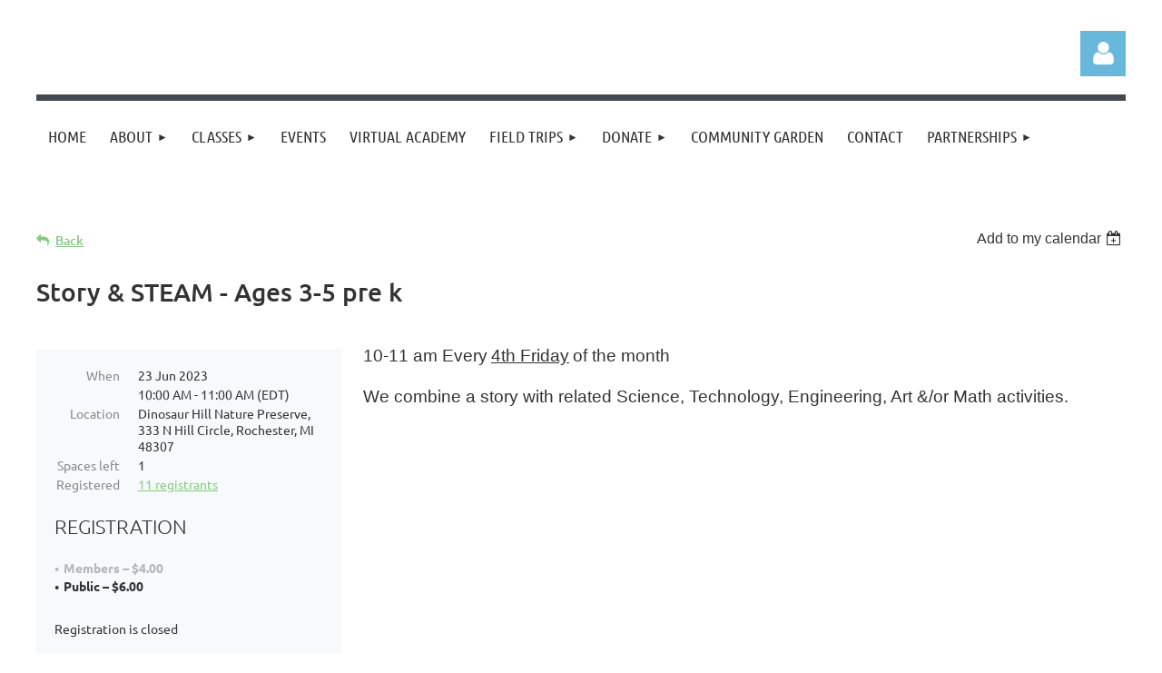

--- FILE ---
content_type: text/html; charset=utf-8
request_url: https://www.google.com/recaptcha/api2/anchor?ar=1&k=6LfmM_UhAAAAAJSHT-BwkAlQgN0mMViOmaK7oEIV&co=aHR0cHM6Ly93d3cuZGlub3NhdXJoaWxsLm9yZzo0NDM.&hl=en&v=cLm1zuaUXPLFw7nzKiQTH1dX&theme=light&size=invisible&anchor-ms=20000&execute-ms=15000&cb=8ecgcosrsjai
body_size: 45568
content:
<!DOCTYPE HTML><html dir="ltr" lang="en"><head><meta http-equiv="Content-Type" content="text/html; charset=UTF-8">
<meta http-equiv="X-UA-Compatible" content="IE=edge">
<title>reCAPTCHA</title>
<style type="text/css">
/* cyrillic-ext */
@font-face {
  font-family: 'Roboto';
  font-style: normal;
  font-weight: 400;
  src: url(//fonts.gstatic.com/s/roboto/v18/KFOmCnqEu92Fr1Mu72xKKTU1Kvnz.woff2) format('woff2');
  unicode-range: U+0460-052F, U+1C80-1C8A, U+20B4, U+2DE0-2DFF, U+A640-A69F, U+FE2E-FE2F;
}
/* cyrillic */
@font-face {
  font-family: 'Roboto';
  font-style: normal;
  font-weight: 400;
  src: url(//fonts.gstatic.com/s/roboto/v18/KFOmCnqEu92Fr1Mu5mxKKTU1Kvnz.woff2) format('woff2');
  unicode-range: U+0301, U+0400-045F, U+0490-0491, U+04B0-04B1, U+2116;
}
/* greek-ext */
@font-face {
  font-family: 'Roboto';
  font-style: normal;
  font-weight: 400;
  src: url(//fonts.gstatic.com/s/roboto/v18/KFOmCnqEu92Fr1Mu7mxKKTU1Kvnz.woff2) format('woff2');
  unicode-range: U+1F00-1FFF;
}
/* greek */
@font-face {
  font-family: 'Roboto';
  font-style: normal;
  font-weight: 400;
  src: url(//fonts.gstatic.com/s/roboto/v18/KFOmCnqEu92Fr1Mu4WxKKTU1Kvnz.woff2) format('woff2');
  unicode-range: U+0370-0377, U+037A-037F, U+0384-038A, U+038C, U+038E-03A1, U+03A3-03FF;
}
/* vietnamese */
@font-face {
  font-family: 'Roboto';
  font-style: normal;
  font-weight: 400;
  src: url(//fonts.gstatic.com/s/roboto/v18/KFOmCnqEu92Fr1Mu7WxKKTU1Kvnz.woff2) format('woff2');
  unicode-range: U+0102-0103, U+0110-0111, U+0128-0129, U+0168-0169, U+01A0-01A1, U+01AF-01B0, U+0300-0301, U+0303-0304, U+0308-0309, U+0323, U+0329, U+1EA0-1EF9, U+20AB;
}
/* latin-ext */
@font-face {
  font-family: 'Roboto';
  font-style: normal;
  font-weight: 400;
  src: url(//fonts.gstatic.com/s/roboto/v18/KFOmCnqEu92Fr1Mu7GxKKTU1Kvnz.woff2) format('woff2');
  unicode-range: U+0100-02BA, U+02BD-02C5, U+02C7-02CC, U+02CE-02D7, U+02DD-02FF, U+0304, U+0308, U+0329, U+1D00-1DBF, U+1E00-1E9F, U+1EF2-1EFF, U+2020, U+20A0-20AB, U+20AD-20C0, U+2113, U+2C60-2C7F, U+A720-A7FF;
}
/* latin */
@font-face {
  font-family: 'Roboto';
  font-style: normal;
  font-weight: 400;
  src: url(//fonts.gstatic.com/s/roboto/v18/KFOmCnqEu92Fr1Mu4mxKKTU1Kg.woff2) format('woff2');
  unicode-range: U+0000-00FF, U+0131, U+0152-0153, U+02BB-02BC, U+02C6, U+02DA, U+02DC, U+0304, U+0308, U+0329, U+2000-206F, U+20AC, U+2122, U+2191, U+2193, U+2212, U+2215, U+FEFF, U+FFFD;
}
/* cyrillic-ext */
@font-face {
  font-family: 'Roboto';
  font-style: normal;
  font-weight: 500;
  src: url(//fonts.gstatic.com/s/roboto/v18/KFOlCnqEu92Fr1MmEU9fCRc4AMP6lbBP.woff2) format('woff2');
  unicode-range: U+0460-052F, U+1C80-1C8A, U+20B4, U+2DE0-2DFF, U+A640-A69F, U+FE2E-FE2F;
}
/* cyrillic */
@font-face {
  font-family: 'Roboto';
  font-style: normal;
  font-weight: 500;
  src: url(//fonts.gstatic.com/s/roboto/v18/KFOlCnqEu92Fr1MmEU9fABc4AMP6lbBP.woff2) format('woff2');
  unicode-range: U+0301, U+0400-045F, U+0490-0491, U+04B0-04B1, U+2116;
}
/* greek-ext */
@font-face {
  font-family: 'Roboto';
  font-style: normal;
  font-weight: 500;
  src: url(//fonts.gstatic.com/s/roboto/v18/KFOlCnqEu92Fr1MmEU9fCBc4AMP6lbBP.woff2) format('woff2');
  unicode-range: U+1F00-1FFF;
}
/* greek */
@font-face {
  font-family: 'Roboto';
  font-style: normal;
  font-weight: 500;
  src: url(//fonts.gstatic.com/s/roboto/v18/KFOlCnqEu92Fr1MmEU9fBxc4AMP6lbBP.woff2) format('woff2');
  unicode-range: U+0370-0377, U+037A-037F, U+0384-038A, U+038C, U+038E-03A1, U+03A3-03FF;
}
/* vietnamese */
@font-face {
  font-family: 'Roboto';
  font-style: normal;
  font-weight: 500;
  src: url(//fonts.gstatic.com/s/roboto/v18/KFOlCnqEu92Fr1MmEU9fCxc4AMP6lbBP.woff2) format('woff2');
  unicode-range: U+0102-0103, U+0110-0111, U+0128-0129, U+0168-0169, U+01A0-01A1, U+01AF-01B0, U+0300-0301, U+0303-0304, U+0308-0309, U+0323, U+0329, U+1EA0-1EF9, U+20AB;
}
/* latin-ext */
@font-face {
  font-family: 'Roboto';
  font-style: normal;
  font-weight: 500;
  src: url(//fonts.gstatic.com/s/roboto/v18/KFOlCnqEu92Fr1MmEU9fChc4AMP6lbBP.woff2) format('woff2');
  unicode-range: U+0100-02BA, U+02BD-02C5, U+02C7-02CC, U+02CE-02D7, U+02DD-02FF, U+0304, U+0308, U+0329, U+1D00-1DBF, U+1E00-1E9F, U+1EF2-1EFF, U+2020, U+20A0-20AB, U+20AD-20C0, U+2113, U+2C60-2C7F, U+A720-A7FF;
}
/* latin */
@font-face {
  font-family: 'Roboto';
  font-style: normal;
  font-weight: 500;
  src: url(//fonts.gstatic.com/s/roboto/v18/KFOlCnqEu92Fr1MmEU9fBBc4AMP6lQ.woff2) format('woff2');
  unicode-range: U+0000-00FF, U+0131, U+0152-0153, U+02BB-02BC, U+02C6, U+02DA, U+02DC, U+0304, U+0308, U+0329, U+2000-206F, U+20AC, U+2122, U+2191, U+2193, U+2212, U+2215, U+FEFF, U+FFFD;
}
/* cyrillic-ext */
@font-face {
  font-family: 'Roboto';
  font-style: normal;
  font-weight: 900;
  src: url(//fonts.gstatic.com/s/roboto/v18/KFOlCnqEu92Fr1MmYUtfCRc4AMP6lbBP.woff2) format('woff2');
  unicode-range: U+0460-052F, U+1C80-1C8A, U+20B4, U+2DE0-2DFF, U+A640-A69F, U+FE2E-FE2F;
}
/* cyrillic */
@font-face {
  font-family: 'Roboto';
  font-style: normal;
  font-weight: 900;
  src: url(//fonts.gstatic.com/s/roboto/v18/KFOlCnqEu92Fr1MmYUtfABc4AMP6lbBP.woff2) format('woff2');
  unicode-range: U+0301, U+0400-045F, U+0490-0491, U+04B0-04B1, U+2116;
}
/* greek-ext */
@font-face {
  font-family: 'Roboto';
  font-style: normal;
  font-weight: 900;
  src: url(//fonts.gstatic.com/s/roboto/v18/KFOlCnqEu92Fr1MmYUtfCBc4AMP6lbBP.woff2) format('woff2');
  unicode-range: U+1F00-1FFF;
}
/* greek */
@font-face {
  font-family: 'Roboto';
  font-style: normal;
  font-weight: 900;
  src: url(//fonts.gstatic.com/s/roboto/v18/KFOlCnqEu92Fr1MmYUtfBxc4AMP6lbBP.woff2) format('woff2');
  unicode-range: U+0370-0377, U+037A-037F, U+0384-038A, U+038C, U+038E-03A1, U+03A3-03FF;
}
/* vietnamese */
@font-face {
  font-family: 'Roboto';
  font-style: normal;
  font-weight: 900;
  src: url(//fonts.gstatic.com/s/roboto/v18/KFOlCnqEu92Fr1MmYUtfCxc4AMP6lbBP.woff2) format('woff2');
  unicode-range: U+0102-0103, U+0110-0111, U+0128-0129, U+0168-0169, U+01A0-01A1, U+01AF-01B0, U+0300-0301, U+0303-0304, U+0308-0309, U+0323, U+0329, U+1EA0-1EF9, U+20AB;
}
/* latin-ext */
@font-face {
  font-family: 'Roboto';
  font-style: normal;
  font-weight: 900;
  src: url(//fonts.gstatic.com/s/roboto/v18/KFOlCnqEu92Fr1MmYUtfChc4AMP6lbBP.woff2) format('woff2');
  unicode-range: U+0100-02BA, U+02BD-02C5, U+02C7-02CC, U+02CE-02D7, U+02DD-02FF, U+0304, U+0308, U+0329, U+1D00-1DBF, U+1E00-1E9F, U+1EF2-1EFF, U+2020, U+20A0-20AB, U+20AD-20C0, U+2113, U+2C60-2C7F, U+A720-A7FF;
}
/* latin */
@font-face {
  font-family: 'Roboto';
  font-style: normal;
  font-weight: 900;
  src: url(//fonts.gstatic.com/s/roboto/v18/KFOlCnqEu92Fr1MmYUtfBBc4AMP6lQ.woff2) format('woff2');
  unicode-range: U+0000-00FF, U+0131, U+0152-0153, U+02BB-02BC, U+02C6, U+02DA, U+02DC, U+0304, U+0308, U+0329, U+2000-206F, U+20AC, U+2122, U+2191, U+2193, U+2212, U+2215, U+FEFF, U+FFFD;
}

</style>
<link rel="stylesheet" type="text/css" href="https://www.gstatic.com/recaptcha/releases/cLm1zuaUXPLFw7nzKiQTH1dX/styles__ltr.css">
<script nonce="uMhjVfxb8I_EmvawK0smiw" type="text/javascript">window['__recaptcha_api'] = 'https://www.google.com/recaptcha/api2/';</script>
<script type="text/javascript" src="https://www.gstatic.com/recaptcha/releases/cLm1zuaUXPLFw7nzKiQTH1dX/recaptcha__en.js" nonce="uMhjVfxb8I_EmvawK0smiw">
      
    </script></head>
<body><div id="rc-anchor-alert" class="rc-anchor-alert"></div>
<input type="hidden" id="recaptcha-token" value="[base64]">
<script type="text/javascript" nonce="uMhjVfxb8I_EmvawK0smiw">
      recaptcha.anchor.Main.init("[\x22ainput\x22,[\x22bgdata\x22,\x22\x22,\[base64]/cFtiKytdPWs6KGs8MjA0OD9wW2IrK109az4+NnwxOTI6KChrJjY0NTEyKT09NTUyOTYmJnIrMTxXLmxlbmd0aCYmKFcuY2hhckNvZGVBdChyKzEpJjY0NTEyKT09NTYzMjA/[base64]/[base64]/[base64]/[base64]/[base64]/[base64]/[base64]/[base64]/[base64]/[base64]/[base64]/[base64]/[base64]/[base64]\x22,\[base64]\\u003d\x22,\x22w6A5LcOhTW8RwoXCm8KFw7pJwo1DwqfCm8KyQcO/[base64]/w4fDhx/CilnCisKdw67DmMKNOFXDlH/ClVvDrsK8EsO4fFpIRksJwofCgSNfw67DuMOofcOhw6fDmFdsw4VXbcK3wo4QIjxCATLCq1nCoV1jeMOJw7Z0c8O0wp4gZAzCjWMDw7TDusKGHMK9S8KZFcOXwobCicKFw49QwpBFWcOveEfDlVNkw5nDsy/Dogciw5wJLMOjwo9swqDDh8O6wq56awYGwrfCkMOeY0nCs8KXT8Khw4giw5IyJ8OaFcOdIsKww6wXbMO2AA3CtGMPTm47w5TDr3QdwqrDt8K+c8KFfsOzwrXDsMOID23Dm8OHKGc5w6DCssO2PcKkGW/DgMKsZTPCr8K6wrh9w4JPwrvDn8KDbkNpJMOGaEHCtFdVHcKRKCrCs8KGwpxiez3CvFXCqnbCrz7Dqj4lw6pEw4XCjkDCvQJ7eMOAcx8zw73CpMK8IEzClhHCocOMw7AJwrUPw7o/aBbClDfCnsKdw6JPwrM6ZX4Mw5ASB8OxU8O5RcOCwrBgw7/DgzEww5rDkcKxSD3CpcK2w7RYwrDCjsK1LMOgQFfCrQ3DgjHChF/CqRDDtXBWwrpswoPDpcOvw6ogwrU3AMOsFztvw63CscO+w4TDlHJFw70fw5zCpsOew5NvZ3vCiMKNWcO6w488w6bCrsKnCsK/CV95w60pIk8zw7/[base64]/woEEJcKnwrIjGgPCnVPCrcKRw7RMVcKLCMOPwoLCpMK+wrMnGcK4f8Oxb8KUw7kEUsOfGxkuHsKMLBzDrcOmw7VTNsOPIijDksKPwpjDo8KowoF4cm5oFxg+wpHCo3MGw44BanfDvDvDisKvCMOAw5rDjy5bbE3CgGPDhE/Dr8OXGMKTw6rDuDDChBXDoMOZYWQkZMO8JsKnZHAWUjV5wpPCjVZmw5XCvsK5wp06w5DCjsKjw489TH0NL8Omw53DjDtLMMOHaQoyLD4Qw7odIcKuwq/DhzRSD3NbOcOWwpVfwq00wrXCssOrw6UOUMOTRcOnGGvDvsOSw7RgT8KHBD56asKAIATDkiQsw7kfI8OfN8OEwrxsew8RUsK8Fw3DjSxCcQXCu3jCix9DRsOTw4vDrsKLdRR0wpcVwpBgw5R/XjsGwqsVwqDCmjrDkMO3JntnJ8O6DA4ewpANVlcaIyUyQAMrOsKcbMObN8KJPCnCkDLDgk0UwrQEXBgrwrLDrMOPw4vDjsK/Uk7DmDBuwpR/[base64]/Cg8O9XTjCucO7asKawpgvw6/Dq38rwrlLG04Cwr3DhUPCu8OfTMO5w47DhMKSwqTCpALDtMKNVsOvwpk8wqvDlcKuw53CmsKpZsKlU3p7QMK2Ng3DsxbDv8KWbcOQwrjCisO9OwAWw5/DlcOIwrMxw7jCo0bDisO1w5LDlcO3w73Cs8O8w64/BgNlGR3DrFUDwrkLwrYfV1pgOQ/[base64]/DnjHDtsKow7wPSB/CkMKQHC3DqMOxXknCoCnClXF8W8KTw6PDgMKtwrN3J8KMS8Kfwrgfw4rCrE53TcOjfcONRiUxw5PDlFhhwqMOJcKydsObH2LDlEIDAsOiwpfCngzCvMOze8OcT2EXKFgMw4FwBi7Dqm0dw4jDqUnCuW96PgHDohTDqsOpw4gXw5vDgsKFB8OjbRlsRMODwqAONW/DqMKfEsKkwrTCsDJgCsOAw58SbcKdw6owTA1Lw69vw4DDpmBVcsOBw5jDiMOXA8KCw4x6wqdEwq9aw75UFA8jwqHCkcObYwLCkhApdsO9OMOgGMKew5g3PALDs8ODw6rCoMKAw43CnwDCnh7DqyHDlkPCjhnCmcOTwqXDsj/Cojxda8Kjw7XCjBDCjxrDsAIUwrMlw7vDmMOJw7/DgxBxTMOgw5DCgsKvccKOw5rDkMKGw4vCsRp/w7ZKwpJVw7F/[base64]/CgSZiwoQYw6t9WW42dsOLO8OkcsKYOcOzw6pHw6zCs8OdUGTDkngfwqoLOcO8wpPDvGI4CFXCpETCm1I/w5zCszoUasO/[base64]/[base64]/w5XDmcKQPCBeacKwwr7DocOZWhfDkMO5w6XCi3TCrsOqw6DDpcKrwrZJbSvDuMKoAsO+SAzDvcKnwqTCiD9xwrTDrFQvwqbCih4swqfCgsKpwqBcw6kbwojDp8KeSsOtwrvDnyx7w78wwqtaw6DDkMKiw54fwrEwDsOOBn/DtRvDgsK7w6IZw6BDw6gGw685SSpjCsKpIMKNwqItEB/CtDbDgcO3XU0EDMKyEEt5w5gnw43DusOmw4PCscKwCsKpXsKJTW3DrcKTdMK2w7rCgMKBDcOTwpvDhEPCok3CvhvDtjtqAMKyBcKmSi3DosOYKERYwp/[base64]/DoSURFHshUWTCrwFaRjQRHBIGc8OXNmXDncOyKcOjwpvDvcKmYEsxRXzCrMO2Z8K5w5PCskvDlG/DkMO9wqjCmwV4DMOIwrnCoSnCsGfCp8K/wrLCmsOASHMqY2vDlG0LLDVxBcOewprCrl1gcE5dTSrCosKVV8OUYsOFEMKQHcOxwqtibhDDl8OKBF7Ds8K3wpYJE8Orw49qwq3CpmhEw6LDrhQmPMOLcMOTZcOVSkPCkWTDuD59wrTDpwjCiX4CBH7DgcO1MMOkcTfDo2p6KcOGwrQoEFrCqHN/wolHw7zDncKqwrZ5HD/CgDHCmHs6w63Drm4gw6TDowxyw5DCqRpvw6rCk3gdw6gJwoQhwoEuwo5Ew44fcsKYwqLDvVjCjMOpPcKEZcKHwqLCih9gVi9waMKcw4rChsO6KcKgwoJIwoM0AARiwqTCk00ew6TDjydDw6jCvmBWw54Uw7fDiQ07wpksw4LChsKtYV/DvQB2R8O3UsKVwp/DrsKSaB0KNcO/w7/CmQLDr8KXw7/DmsOOVcKfMTs6VwIAwp3Cr3lkwpzDuMKiwrY5wrkTwqTCsn/CoMOOQcKyw7dLbzMsDcOpwrEvw6HCrMOhwqZwC8KRMcKiXWDDhsKSw6/DuA3CksK7RsOZRMO5HkFEWh0Swp5Nw6xXw6nDtS3CkgYxV8OPaDjDj0cJR8K9w57ClFkzwpDCihlrfEvCnHfChjVBw4lfPcOuVBgow6IvCCZKwqHChxPDhsOaw7FVKMO4P8OeCcKdw4Y9GMKkw6PDpMO9XcKHw6zChMKsKFbDgcKNw7YUMVnClG7DiwA/EcOQGHsaw5rCtEzCqcOlMTDDlAYkw5NWw7bCi8KfwqLDp8KKRCLCqUjCv8Klw5zCp8ObVsOzw6YywqvCgsKtDmcmURo+DcONwoXCo3PDjXTCi2Y0wqUgw7HCjsOfCsKNHxTDs1c1XMOmwovDtXtMSjMNwonClgpfw7hWZ0/[base64]/CrMOSwqvDgCEdCMO7w5BRUmECworClsOtwqHDqMO6w6bCssKiw5TCpMKhDXRBw6jDimhrc1bDqcOSCMK+w4DDl8Kjw41ww6bCmsKhwrPCucKbXUzCrykrw6nCiHjCr2DDrsOSw6UYacKAVcKQJnjDhys/[base64]/CqMOmw4DCnVfDm37Dg8OiPz5ywqIRw68SQzgVTHQ5LiBTEcK3KMO8C8O/wo3CuSrCmcOdw4ZQcD9IIlfCsVwzw4DCjMOrw6DCnXR8wovDlAt4w4/Cpl51w6JgYcKFwq9RA8K1w7stcCUOw6XDi2t0WXYuZ8KKw7VBTS8vPcKbbRvDncKsE2TCrMKfLMOSJ0PCm8KXw7VjA8K0w4BuwpjDjHVkwqTCk2DDlV3Cs8K9w5/CogRNJsO7w7AqWxXCi8KwIjpgw4FIHsOeTj1BQsORwqtQd8KYw6vDq1fCnsKAwoMbw6B2BsOzw4A9Qmg4XRdEw4onZSjDkmUlwojDsMKWc3Ehc8KqN8KLPDN+wqLCiU4iYTdzGcKgw6rDqRAzwr1/w71CBlbDqmDCt8K/HsKPwpnDgcO7w4LDgcOJGEPCtsKRY2vCmsOjwo9qwpbDnMKbwrNiQMOPwr9Uwq0mwpjDg3kgw6JyY8OewogNGcOgw7/CtcKHw4c2wqPDkMO0XcKawphRwqLCp3IEA8Odw5IYw6fCqHfCoznDszswwplfSVjConrDpigcw6HDosOtU1lMw7hbdXfChcOhwpnCqRPDvmTDuivCq8O4wrhIw54Uw6HCgE3Cu8OIVsK9w58cRC9KwqU/wr5WFXptesKPw4Rsw7/Dv3Qcw4PCrnzCgg/CuTBPw5bCv8K6w67DtT48wpM/w5dNNcKewpPDksOCw4fCncKcQR41wpvCpMOraCvDoMOxwpMow67Dv8K4w7JLfk/DjcKPM1PCucKOwqtKcBZWwqBtMMOkw7zCkMOSBUI1wpUBYMO2wr1xDBtAw7pFck3DqMKvYg/DljMtcsOXwq/[base64]/d3Zsw4BlBcKIw6w+w4XCtHFKSibDkMOiwoHCvMOABRzDgMOGwpovwpkHw49dJMO8YjRsOMOvNsKMBcKHPgzCs2sxw67Dr3Enw7VGwrYqw73CgkoCKcOxwrnCk14qw6XDn0TCscO4S2rDp8Oval5BWAQWWcOQw6PDs0XCncK1w4rDmm/CmsOkDjTChBdmwrs8w5VzwqjDjcKawrgiR8KNZQjDgTnCvEvDhQfDl1xow5nDn8KiZxxUwrQvWsOfwrZ2VcO5TUdpbsO9cMOTAsKuw4PCm2rDtgsVCcO7YA7Cu8KAwoHDg2hlwrU9H8O5JMOHw6zDgRssw67DrGlDw7XCqcKlwrbDm8OVwpvCuH/DiAVyw5fCmS/CvMKVOF4Xw7LDrsKNAmPCucKBw5MuB0LDuVvCs8KiwrDCuxU9wqHCmh7CpsOjw74xwoU/w5/DkxMoNMKOw5rDt1oPO8OPOsKvChzDqsKRS2PCqcKmwrA9wqFTLgfCh8Oiwqx/[base64]/w4zCu33Dt8OlUQXCm0/CtMOlPy3CtsKleFPCkcO2wrUZNCU+woXDqXM5ecKxS8O6wqXCkCXCscKefcOzwo/[base64]/[base64]/DrsONw6fDmsKZWSZHw4w5wprCi2FiaCnDtSXClsOywqvCijRdAcKpJ8OIw5vDr33CtAHCl8K8HAsNw69USDDDicOJCcO6w6nCsBHCocKmw4B/cQQ/wp/CiMOgwqtgw6vDozjCmxnDp2Vqw7DDv8OdwozDusKcw57Dvw40w4QZXcKyFkHChD7DmWoEwqEWIV02FMK2wrFnGlICQ1PCsg/CoMKrIMKQTkLCsxYfw7pow4nCoWRjw5tBZxbCicK2wqFzw53Cg8OVeVY3wpLDscKiw5oONcOew5Zhw5nDusOwwoo8w4Z2w7/CncO3VSrDkTjClcK6Zkt6woxTNETDtMKsacKBw617w5llw4zDiMKBw78Uwq3Cg8Oow6jCkkFWZg/Dh8KywpHDqkZCw4dxwqXCvVt6wrnCkUfDoMK1w4Bcw53DksOAw6wMOsOqN8O5w4rDiMK5wqovd0Muw4p2w6bCqHTCgmNRWwcLNy7CtcKJTsKLwqB+CMO5cMKZTjpVe8OhHhwFwptAw7oeYsK/VsO9wqXDuCXCvQ8cBcK2wqjDuTIEJ8K/MsOPKVxlw5PChsOTPkrCpMKBw5YZdg/DqcKKw79zf8KqRiHDoXAow5FiwpbCkcO9e8OKwoTCnMKJwofCuHxMw4bCtcKcNy7CmsOow5VEdMK4EmtDAMKwAMKqw7HCrnpyPsOQTcKrw6bCggvDncOZdMOXfxjCkcKJfcKCw4wzAXsAY8KOIMOvw5/[base64]/DhcKBwo9lwrbDhMOmw70sGzPDpsOuw7EwwrM6wqTCthRvw4kUwpLDs0BLw4VSDlTDhcKow4VXbEEzw7LDl8OxCnYKAcKEw4xEw4pOSlFTM8Oow7IPBEB9HjI3wqZCc8OMw7pOwrE/w4fCo8KCw5woD8KsYDTDt8Orw77CtcKGw4F6DcORfMOvw4DDmDFyAMKWw5LDhcKZwpUowpLDmGU6fsK7cWE8F8Ohw6xJGcOGdsO/HHzCmSJBJcKYaS7DlsOWMjfCtsK8w6XDh8KsNsKPwo7CmWLCi8OEw4jDlzzDllXCocOpFsOdw6k9V1F2wq0OKz02w4vCg8K8w7/[base64]/S11LwpPDiMOGwo3DvMO1MnTCrWB4N8ODB8KSQMKcw5FuKw3Dv8O0w5zDjcO7wpfCt8KOw7QnMMKiwo3Dg8OWdRfCp8KpbMOLw4pZw4TCv8KQwoRSLcO9YcO9wrwowpjCisK9IFLCoMK/w6TDjVcPwoUxYsKowqd/YSjDiMKMRRt3w4rCgwVFwp7DnAvCnzHCkEHCuAUtw7zDvcKSwr7DrsO/wpgtQsONZcOTQcKHI0/CtMKxLiRiwoLDgGVtwqwgAiY6Emcmw57DlcOrwpbDusKRwq50w5c3RiIWwoZWKCPCmcOCwo/DhcK2w6fCrzfDim11w4TCrcOaWsO7Iy3CokzDj2nCtcKJdC8WbEXCg0bDosKBw4BrRgpdw5TDphYxQFjCk3/Dt0orbDrCo8K8c8KxaAtHwpBzNsK6w6YWQ3IvYsO6w5TCpsKLWyF4w5/DkMK4FGsNVsOFCcO9cT3Com4swprDp8KzwrMfZSbDk8KoAMKgB3/CnQPDlMKoQDZLAxDCnsOCwq8MwqwcPsKResOSwqjChsO2S21xwpJTaMOCOMK/w5/CjEBga8KRwpJsHFhfBMODw5vCo2jDk8KVw4LDq8Kywq7CpcKPBcKgbWspQk3DlsKFw7EYM8OFw7LCjG3CgcOcw6TCj8KOw7XDl8K8w7PCo8KjwqQ+w6lHw6/Cv8K6f0vDkMKZGjF+w4gpAzlOw5/DgVPDilXDiMOlwpYsR3vDrHJpw4jCtFvDtMK2NcKFV8KDQhTDmsKtanHDhXA1bMKySsOiwqM/[base64]/Ds09uO8O8wo/Cmn5ow7AEHsKZwpDCisOCw7JxMsKCOhxIwoDDvsK/f8OlcsKaF8KHwq8Rw4jDtlYnw5x2IV4ew5fDr8OrwqzCgXcRXcO1w7TDlcKXfcOPTcOsUmcKw5h7woXChsKww5DDg8OULcOZwrV9wog2W8OlwrbCg3tRQsOlQ8Ozw5diVlTDomLCuk/[base64]/wqcDw7gNw5RQwogRTEDDjHXCpyHCv3NEw6PDj8OtTcO0w5vDuMKRwpzDqsOIwrLDu8KNwqPDqMOOPjJIW1Zjw77CqRR+RsKEPcOjD8KCwrwSwrrDiTp/[base64]/w7QJW2/DsSjCunXCnsOHZDh7UCIdw7XDn11PB8K4wrMBwpAiwpfDlWHDrcOLAMKYA8KlNcObwocNwqcEU084bxlVwr1LwqMDw79kYUTDv8KifcOFw6dFwofCucK7w63CqExXwqzCj8Kff8KvwoPCjcOpDE3CuXXDmsKZwrXDm8K6YsOtHwrCqcKBwq7Dhx/Cm8OBIBvCg8KbbWc/w6wyw4zDtG/[base64]/[base64]/CkMO+IsOSwodSEhh/XsONwqJ0fsOjK8ObTcKwwp3DjsKpwpp1WsObCDvCrD7DmHLCrXnCkVZkwpIka10scsKqwo7Dh3jDniwnw6/CiGvDu8K9bcKAw7BswqvDu8OCwq8Dw7TDicKZw7RiwotNwqrCjMKDw6PDhgDCgzTDm8ObcgLCvsKoJsOOwq3ClnjDjsKEw4x8NcKAw6UOScOlSsKhwq44AMKOw7HDv8KpRSrCnCvDvn4Yw7cSEXc7MRfDmWXClcOOKRlPw7ciwptWw5/DhcK6woohIMK9wqlEwqYcw6rCnUrDni7CqsOpw6jCq3HDnsOHwpHDui7CmMOsQcOmMADDhTfCjlzCt8KSIlRJwrPDm8Ovw45sVw1OwqHDnlXDvsKZURTCu8KJw67CmcKWwpfDmcKrwpM0wo/CogHCui7Cv0LDkcKQNzLDpsOzGcK0bMOAEFtFw5/CiBLDoBVSw5nCiMKkw4ZiO8O9CRZdOsKxw4UQwrHCt8OXPMK1IidVw7zCqFPDllJrD33DlsKbwrVLw5IPwoLCpEjDqsOFQ8OEwrMtDsOSKsKRw5TDikI8IsObZVLChgrDg3UaHsOxwqzDnE0oesK8wolMDsO+eQvCmMKiOMKrQ8O0EXvCpsK9BsK/[base64]/DgiUKw7LDtMKmw5vDicKHwpAMwqVMGFcsd8O7w7TDgUrCn3ESXh3DosOmUMKEwqzDt8KAw4DCvMKhw6bCsAxFwq99BcKrZMKBw5nDgk4awqMFYsK2NMOiw7/CmcOOwqV/Y8KLwoM7H8K5ViNAw5PCicOvw5DCiRY9dAg3QcK5w5/Dv2cFwqABU8OAw7hdGcKKwqrDp3Zuw5o/wpJOw504wq/[base64]/Dn1ZfFjo3w6rCkMOkJcORw5wsacOBNV9OP2/Cs8KwEjHCiyBCdMKmw6DDgcKzHsKcJcKTLgDDj8OlwpfDnA/[base64]/ClMOhAcO4HHjDj8O6XSbDngrCtMOMTcKxHhfDsMKLfG4RdWp0XcOVGgk/[base64]/GsKid8KTZ8K7HXlAw45eQEQYw5/[base64]/CssKowrVpB2TCgMOgDMKNUFVuw5lQwqLCtsKhwq7ChsKew7MOUsOrw5tDWcO+e346ayrCh0PCkn7Dh8K/wrjCtcKTwqTCpyRkGMOdRgPDr8KHwrFdYGvDm3HCrUDDnsK6wrbDq8OVw55cKFXCnDTCoQZBLcK/wofDihDCpE7CnUhHOcOWwpYAKhoIFcOywrdMw7rDvsOGwoYtwrDDph1lwrjCvg3DoMK2wpgPOErCjgLDhl/DuzbCuMOgwppKw6PCrX9UF8OqfSPCkxNjBlnCqz3CpsK3w7/Dp8OXw4bCvzDCnkAhWMOnwonCgsOXY8Kew6U2wq/DpsKFwoV8wrsxw6BwBMOxw6xLWcO/woVIw5pOS8O1w6Z1w6zDiUkbwq3DqcKsS1nCnBZFOz7CsMOuZcOTw6XClcOowrcQJ1/DosOXw4/DjMO7JsKidHLDqENLw5cxw6HCt8KAw5nCisOMAsOnw5BPwoV/wqjCncOffXd0SG5QwpdwwogYwp7Cp8KAwo7DqgHDvF3DncK8ITrCv8OSbcOKfcKkYMK5SSvDpcOgw5IcwpvCi0E3BQPCtcKbw7sLdcKwa2/CjQfDgUcewqdmdB5FwpgOQcOxR3PCijzDkMOVw41xw4Yjw7rCqyrDl8K+w6I8wrFCwp5lwp8YfDvCpMKBwooOFcKfXMK/w5p3WF5+EkdeB8K8w7tlw7bChlxNwpvChF5EdMK0GsOwaMK/JsOuw4l4G8Khw51EwoTCvCx7woZ6MMKLwostAxhhwqFrEETCl1tEwoIiMMOUw67CgsKgMVNGwrltHRLCijXDi8OXw70ow7kDw7DDvn/[base64]/woxUOk1pP8OPVg9/woDDusOlQhwAXHJ1CMKMcsOaNSPCjhYTdcKyIsOlRlcYw4rDvcObTcOXw5lNUmrDpWlRSmjDgsObw4LDjiLCrQfDkmfCisOrDQ9Yb8KWRwt+wos/wpPChsO9G8KzCcKmAg9Kwq7CrnMUFcKsw7bCpMKXAMK3w5jDpMOXZ1ddA8KDPsKBw7TCk1/CksKpYUTDr8OXUxfDrsO9ZggjwoRlwq0OwqLCsmTCqsObwpUUJcOBKcOYbcKiUsOOH8ODWMK3VMK5wpUlw5EjwqA6w50HVMKTbF/CvsK3QhMVZzcvGcOMS8KSOsKjwrlGan/CpjbCmmPDmMOEw7FMRDDDkMO4wrjDrMOgwqnCo8Obw5RDQ8K7EUsQwpvCs8OCSU/[base64]/DoWMNR8K3fcOTw57Cu8K6w7s+w7rDs8ONwq3Co1wPwptxw7jDrQzDpyzDhHzDtWbClcO3wqrDvcO1aCFewrEHw7zDplDCvMO7wo7DrBMHBmHCvsK7G1kIWcKxOjhNwqPDh2DDjMKPT27DvMOkI8O7wo/CjMODw4LCjsKcwqnCtxdZwq0NfMKxw4RHw6pjwobCp1rDvcOeLn3Co8OxZS3DpMOKdiFnLMOQFMKPwp/Du8K2wqjDl0ZPN27DsMO/wqR8wr/CgGTCosKew6nCvcORwoIrw57DjsKMWwXDvR1ZKxnDgzQfw7pDIV/Dkx3CpcO0RwnDo8KvwqYyAwd5L8O4JcOKw5PDusK3wo/CvlIlZkzClsOYD8Kawol/SyDCgsKywpnDljMWfjTDjMOHcMKDwrHCiQ1bw6hEw4TCv8Kyf8OUw5rDmgPCmx1cw7vDgj4QwpzDpcKRw6bClcKeTMKGwoXChHfDsBfCmWcnw5jDsmTCu8K8MFMuZ8OGw7jDtiNLOzLDh8OKFsKcwr3DtyzDosO3H8OLAERpYcOEXcOYQgEKbMOqdMKewr/CjsKhwovDgwgbw7xjw7DCkcOgPsKhCMKCPcOORMOBIsKIwq7DmEXCgjDDj3BlesKXw4rCgcKlwq/Dn8KvIcOYwrfCoBAjdyfDhRTDuwwUMMKMwoXDnxLDhUBqCMObwq1PwodIbXrCnlkZEMKYwr3Cg8K6w5pDe8KFW8KHw7J4wow6wqTDlsKcwrE7TGvCkcKZw48twps3HcOaV8KMw7nDowk/TcOAHMKiw6jDnsKBSzgyw4rDgwXDhXHCnRI7I007CTnDgcO2PDwMwpbCtR3Ci2DDqsKnworDi8KyRT/CiBDCuz5vREzCp1LCnBvCo8OxDyzDusKuw7zDg1Vdw7Byw6TCpBXCncKpPMOmw5HDvcOhwobCmQp8wrvDmwNtw4HCosO1wqLCoW5mwpfCrHfCh8KVI8K/wr/CvGg5wqQmXU7ClcOdwrk8wrVIYUdEwrTDnGV3wpFAwqvDlBp2HRZ/[base64]/w7/[base64]/CohvCjDQJDMOsJ8KRwoXDhW/[base64]/Cr8ONGypMw5ZjHcKTwpfDg2bCvFvCvsKbPV3Ct8KiwrTDnMO/eDPCsMOAw4MjPEzCgcK1wqVjwobCgHtWYl/DhQLCkMOWewTCrsKYA359IMOfcMKcOcOjw5Acw77Cuy1xAMKhE8OoDcKsDsOlfRbDtUzDpGnDk8KALMO2JMKtwr5PLMKMU8OZwrMvwqQaPkkzTsOjdBbCocK/wqbDgsKyw4bCpcO3E8KTaMOAXsOXOMOAwqxfwofCigTCm0tRf1/CgMKGPEHDiwoqdX/DqkUFwpc0JMKcU2jCgRF5wpcFwofCljnDv8OPw5h4w4Qvw70lVynDqsOUwqViWVp3wobCsBDCg8OYLsKvXcOZwpnDij5cHAFFKDfChHLDnD7DpGvDpko/Tw4nZsKlLyTCmEXCq3XDhsK5w7LDhsOGCsKDwpAWbcOGE8OXwrHCjmXCrzRkJsOWwpkEX2BtTD0KGMOtGnLDssOOw4Nlw51XwqUdJRDDngPCpcOnw4vCq3oKw4zCiHJjw4LDnTDClhE8EzvDiMKow4LCq8K+wrxQw4/DljvCpcOPw5zCjlnCqDXCr8OLUBlLNsOtwpxDwovDj01Ew7FVwq9GEcO/[base64]/[base64]/DkDbDnHvCicKEwpHCiUXDusO0BsKLPcOdCzMPw6sJDw84wo8PwrjCksO4woJWcXfDkcOcwr/Cum7DuMOtwpxvaMKgwot1JMORZzrClDpuwqN3Zh3DoSzCuVvCq8O9HcKuJ1DDjsOEwpzDkXBYw6rCj8O6woPCosOld8KNJ1txNMK6w7pIHzfCt3XCqEfDr8OBJFgQwrtjVj9LZMKIworCusOyRELCs3YrYAxROiXDvXMQFBrDulbDqjJeB13Cl8O2wr/DuMKkwobChVM6w4XCicK6wr0dM8O6BMKGw6c9w6Akw5HDjsOpwqJaDX9NVMORdjMKw65bwrdFQC1/RRHCvnLCisKFwp59JRc7wovCsMOKw6p0w6DClcOgwrwcWMOiXHnDhCQKSWDDpHrDusOZwo8kwpRyegRFwpjCuBpIRXlUZcOTw6jDhR7DgsOgIMObLTZReFnCqHnChsOUw5LCvzDClcKVHMKKw4MIw7rCqcOOw6oHSMOcB8OSwrfDrzduUAHDqD/DvXfCm8KQJcOTETV+woB4IFbDt8K3P8KDwrQWwqcJw4QrwrLDicOWwrHDv3gINHLDg8Kyw5PDqMOSwr3DsS99wotEw57DqX7Cv8O0V8KEwrfDvcKtT8OoQFkwKMO7wovDtifDlsOGSsKiw5t8wq83wrbDvcKrw4nDnnnCkMKeEcKqwqnDkMK/dcK5w4QPw74ww44xEMKMwq5Vwq4laFPCp03Do8OgDsObwpzDlRPCt1NvLm/[base64]/DlsKiwpYABnXCk1TCs21+a1A5wpszwonCrMKHw6Mga8OOw73CuQLChhLDqVvChsKSwoJgw5bDncOCbsOGcMKvwpsNwpsXNT7Dv8O/wpDCqMKFLGrDusO4wrHDgR8uw4Uew54zw5lRL3Zkw4TDgcKtUiJhwp10dC9FP8KDcMKowogYbU3DksOeembCljw/acOfPmzCm8OFKMKucBBLQkDDnMKZXlJsw5/CkCjCpMOKDR7DvcKuLmtow6YAwqInw5xXw65DEMKxNGfDlcOEMsO8KTZDwq/DrVTClMOJw7AEw5QVJcKsw7NMwq4Nwr/DncOvw7IvAEVjw6zDjsK9ecOITQ3CmwFvwr/CgMKiw7EcESBsw5XDvsKsYCtAw6vDhsKrRcKnwqDDtSZYaETCucOYR8K8w5DDoSHChMOkwpnCkMOPREVeacKDwoovworCh8OywqLCpDPDi8O1wrE/bcOdwq19LcK8wpJyDMKwA8KAw55gNsKrP8Ocwo/DmHACw6pDwrAZwqcCXsOSw49Tw4Y4wrtcw6jDqMO2w75DSlvCmMKhw4ASFcKbw7g5w7k4w7nCrDnCnCVbw5HDhcKwwrc9w5AzfcOGYsKFw6zCqRHCrFzDmSvDt8K3WcOpbMKDOsKKFcOOw5cRw7nCosKyw7TCgcOQw4DDlsO9fTwnw4R9bcK0IifDmMOjZ2/[base64]/[base64]/[base64]/IHTDoMOeUMKhOn9qHDxRw4QNw7cyR8ODw70sNTB8JcOKWsOWw7HDohPCu8O7woDCnxjDlibDosKSIsOwwqNDQMKjAcK0ak/DqsONwpDDhWRbwrrDq8KmXyfDosKzwojChyzDsMKSZU0YwpFbAMO5wpMnw7PDkjLDgS88XsOlwoMPFsKFWmLCshtcw7HDvMOVGcKvwr7CsljDn8OcHnDCtTbDtcO1N8OvQMOrwo3DicKgZcOAwq7Cg8Kzw6HCnh/DosOiFF9zaUjCo05mwqBkwqI1w4jCuSdPIsK6W8OXN8OzwpcIGsO3wqbChMKOPz7DgcKww7YUCcOKYERlwqBkHcO2VApZemEvw60DayEVccOHFMOYVcOww5DDpsKzw6Y7w5hzbsKywp4gawsFwp3DmCo9G8OyaRwTwr/[base64]/w64/E8OXwr1Pw65XN8O/c1EAbW0jDsOZS0MidsOxw4sKUT7DvXDCugUkTxk0w5DCnsO/ZcKOw6R4NsKbwo0vXRrCuxHCuHZywol1w6PCmRHCh8Krw43ChQ/[base64]/wobDlMOUIm5ZI8OCeRHCjkDCncOhwqhAwr4xwr0Zw43DvsOxw7vCi1/DvRTCrMOXVMKRRTVSEDjDjy/DucK9K1VofghyKUrCkRVGIA86w6bCi8KlDsK9HC01w6/Dg1zDtxXCvcO+w6fDiEkJa8OqwrABTcKTXVDCvnvChsK6wowswpzDuXHCq8KPRRcBw7vDnsObWcOPPMOOwpDDkGvCmVQwFWjDu8O1wrbDk8KRAVLDucOEwozCj2Z0WmfCmsO/[base64]/w4XDnR/CpMKlKsOVw79DHGhoGzVow4pbcg3CjsKWY8OYK8KaVsKwwprDvcOqTg57RRfCj8Omb0vDmXnDhVVFw51nF8KOwqhBw5rCpWRsw7HDocKlwpVbIsOJwqDCv3nDhMKPw4AWCHsDwpDCi8OEwo3DqQsDTDo2M13DtMOrwonCmsKhwq1Iw5N2w5/[base64]/Dq8KcH8K+BEDDkMO4ehsXw7HDncKIKMO+MUXCngvDj8Kww5DDumwKYVh7wqsMwosDw77CmkLDgsK+wrDDnRojRTNLwpVAJgQ4OhzCk8OPKsKeJkpxPAPDkcKmY1vCoMKhXRjCucOYJ8O/wqUZwpI8Ci3CuMKEwpPCrsOuw5TCv8OCwrfCv8KDworCnsOkFcO7SyrCk1/ChMOzGsOAwpghCgxhO3bCpyEBLkDChh8kw6UUSHpyccKuwrHDocOGwrDCiXTDhifChD9cG8OOdMKewoNRGk/[base64]/[base64]/CqsKBw5suwr/DjxDChWpbw75jw5fDsjI2wqcew7jCm3vCrzRzAWZADQR1wpPCq8O3NMKlYBAHesOfwq/Cj8OTw6fCsMKEw5EkOznCkjdDw6IZQcOKwp/[base64]/ChWh/wrjDp8O3wqxYwqzDvMOjw7rDunvDn355wq7CusKlwppCKjp+wqRLw5UOw5DCuXIEUnjCkzbDkzJYHi4JdcOMYW8gwoVKTVpkQw3CjUULwrTCmsKHw70qHS3DgEklwrodw5/CrgY2X8KBNzlUwp1BHsOsw78Hw5TConsnwo/DjcOCNDPDjQLDmkg0wpQbIMK4w4EVwo3CpMOwworCiDVeR8K8X8O1KQnCnRfCuMKtwoB+ZcOTw7ctbcO8woVFwrp/BsKPIU/Dk1fCvMKABzMLw7QNBQjCtTVvwp7CscOUW8K2bMOCIsKIw6LCi8OMw5t1woFwXCjDgRVwQ2VOwqJIfsKIwr4lwrXDow4fH8OzMXtCX8KBwrHDjz1swr1SK0vDjXfCgirCjGXDpcKpWsKQwoIBCRtHw59Ww7ZUw4pbRn/ChMO1WRDDtxxKBMKdw4XCkSZHYXDDhijCr8KnwoQHwpQvATFdfcKhwr1pw6ttw49aKh89YMO0wqFSwrDCgcKNDcOMWQJxcMOaYTF/T23DqsO5GsOgA8ODRsKYw77Cv8OTw7AUw5wLw6HCrkR+ckpGw4bCj8KEwqxywqAlCXB1w5nDsV3Cr8OOYmrDncKow6LDpXPCrEDCgsOtIMO8eMKgRMKbwr5QwrttGkjCv8O4VMO1GwxzQsOSIsO3wr/CkMODw44cVznCisOvwo9DdcOKw5XDvV3DtExbwr08w4siwqbClFt8w7vDs0XDhMODX3ZSMmwXw5zDi14Qw6JEPSkUXzlywoJuw7PCjx/[base64]/CssO9w53CgMKRw74NAsOlLmoDaEHDhsOGwrVpA0DCv8KhwoJjaBt7wo4UF2LDl1XCs289w7XDu3HCmMKzAMKyw78Yw6c1cAcrQil5w4TCtD1ow6PCtCDCny5DbzXCmMK8c2rDicOyAsOjw4MEwovCjjRlwqANwqxew53DsMOxTU3CscOww7/[base64]/CtGPDpAtFWwXCrVnDmsOGGzjDvVJlw5HCmcKSwqfCiFU/wr1XDmHDnDJRw4PDncOSHcO3fCU0BEnCsjrCu8Ohwr7DkMOnwojDosOCwo1hw7PCncO9UkInwpJMwp/CmHzDlcOAw6lZQMOnw4ELE8Kow4t+w7MHAlrDpsOILsK2VsO7wpvDj8OMw79eLWA8w47CuWFLYkrCnMO1FRVowojDq8KmwqoXacKxMG9tQ8KYJsOewobClsKtIsObwp3DtcKcMcKKJsOOXXBkw7YkOR4pQsOJJ2d/aCLChMK4w7xQKWpwIMK/[base64]/DsxrDhmXDksOfw7rDo1FIRsONw5DCtsOrRcOVwol5w5zCq8OyAMKcG8Oiw7DDkMKuCFA5w7t7OcK+RsO2wqzCgcOgNjAuF8KMK8OIwrotwrjDmsKhIsKccsOFNU3DiMOowrRMQsOYOyJTTsOOw41Ow7YDTcO/YsOSw51yw7MTw4bCicKtQDTDssK1wpVKFWfDmMKjSMKhNHTCqVHCjMOqbmgOGcKnNsK8CTUyIMOWDMOMdsKxC8OFFyYBB0kNbMOMJygWYDTDk2plw4paVlpafcOoHkbDuWkAw7VTw6ECVGxowp3Cu8KEeDNGwodLwogywojDgWTDkBHDm8OfWi7CuzjClcO4DcO/w7w2WMO2CCPDusODw4bDomfCr1nDlGoLwoHCqETDsMKXV8OlVh9DMG/CksKvwod/w5A9w68Vw7DCo8KwL8KqYMKrw7RMbSUDTsOoRS89wpMlQ1ZDwqtKwqcuUFotUCAMwp7DvC7CnEXDvcOCw68lw4vCokPCmcO/UybDsBthw6HCq2R7PAPDu1IUw67DtGBhwrrCncO9wpbCoDvChG/CtXpvOxIuw7jDsAsWwqXCgsKxw5/DlQICwr0sSC7CqwYfwqLDncKzcxzCjcOrPxTChRbDr8Ouw7LDoMOzwrTDu8O7CzPCmsKKYSM6M8OCwrHDmj8cHHcDb8K7X8K7cU/Cg0rCosO1WxjDh8K2I8O+JsKOwp5CW8OjZsOBBCRCFcK2w7FRTE3Co8OZc8OfCcOZCW/[base64]/CmcOXfMKoZ8KAcsK6DMKUasKNdB1EYx/CrGrCo8OwUEbDv8Kiw6rCuMOdw77Cnz/[base64]/ZsKdWBbDgcOyWks8wpzDs8KvTWvCvREGw7nChQ\\u003d\\u003d\x22],null,[\x22conf\x22,null,\x226LfmM_UhAAAAAJSHT-BwkAlQgN0mMViOmaK7oEIV\x22,0,null,null,null,1,[21,125,63,73,95,87,41,43,42,83,102,105,109,121],[5339200,861],0,null,null,null,null,0,null,0,null,700,1,null,0,\x22CvkBEg8I8ajhFRgAOgZUOU5CNWISDwjmjuIVGAA6BlFCb29IYxIPCJrO4xUYAToGcWNKRTNkEg8I8M3jFRgBOgZmSVZJaGISDwjiyqA3GAE6BmdMTkNIYxIPCN6/tzcYADoGZWF6dTZkEg8I2NKBMhgAOgZBcTc3dmYSDgi45ZQyGAE6BVFCT0QwEg8I0tuVNxgAOgZmZmFXQWUSDwiV2JQyGAA6BlBxNjBuZBIPCMXziDcYADoGYVhvaWFjEg8IjcqGMhgBOgZPd040dGYSDgiK/Yg3GAA6BU1mSUk0GhwIAxIYHRG78OQ3DrceDv++pQYZxJ0JGZzijAIZ\x22,0,0,null,null,1,null,0,0],\x22https://www.dinosaurhill.org:443\x22,null,[3,1,1],null,null,null,0,3600,[\x22https://www.google.com/intl/en/policies/privacy/\x22,\x22https://www.google.com/intl/en/policies/terms/\x22],\x22amW42YYiw4yWKRcvNsevWteIDIlgaMU8QYliz++VVzM\\u003d\x22,0,0,null,1,1762270418606,0,0,[124,128,194,69],null,[62,17,237],\x22RC-f8udKismquJD3A\x22,null,null,null,null,null,\x220dAFcWeA7yIJli4JWKrxE4VwUSW2qGNtLoOA8l7BRMn-CDvz0kLw06GXKLMdmqbjme-KdlkLg0vhhWBd3DhoF-1a6bD4_jw8d9Eg\x22,1762353218679]");
    </script></body></html>

--- FILE ---
content_type: text/html; charset=utf-8
request_url: https://www.google.com/recaptcha/api2/anchor?ar=1&k=6LfmM_UhAAAAAJSHT-BwkAlQgN0mMViOmaK7oEIV&co=aHR0cHM6Ly93d3cuZGlub3NhdXJoaWxsLm9yZzo0NDM.&hl=en&v=cLm1zuaUXPLFw7nzKiQTH1dX&theme=light&size=invisible&anchor-ms=20000&execute-ms=15000&cb=b0hgju16t2dr
body_size: 45430
content:
<!DOCTYPE HTML><html dir="ltr" lang="en"><head><meta http-equiv="Content-Type" content="text/html; charset=UTF-8">
<meta http-equiv="X-UA-Compatible" content="IE=edge">
<title>reCAPTCHA</title>
<style type="text/css">
/* cyrillic-ext */
@font-face {
  font-family: 'Roboto';
  font-style: normal;
  font-weight: 400;
  src: url(//fonts.gstatic.com/s/roboto/v18/KFOmCnqEu92Fr1Mu72xKKTU1Kvnz.woff2) format('woff2');
  unicode-range: U+0460-052F, U+1C80-1C8A, U+20B4, U+2DE0-2DFF, U+A640-A69F, U+FE2E-FE2F;
}
/* cyrillic */
@font-face {
  font-family: 'Roboto';
  font-style: normal;
  font-weight: 400;
  src: url(//fonts.gstatic.com/s/roboto/v18/KFOmCnqEu92Fr1Mu5mxKKTU1Kvnz.woff2) format('woff2');
  unicode-range: U+0301, U+0400-045F, U+0490-0491, U+04B0-04B1, U+2116;
}
/* greek-ext */
@font-face {
  font-family: 'Roboto';
  font-style: normal;
  font-weight: 400;
  src: url(//fonts.gstatic.com/s/roboto/v18/KFOmCnqEu92Fr1Mu7mxKKTU1Kvnz.woff2) format('woff2');
  unicode-range: U+1F00-1FFF;
}
/* greek */
@font-face {
  font-family: 'Roboto';
  font-style: normal;
  font-weight: 400;
  src: url(//fonts.gstatic.com/s/roboto/v18/KFOmCnqEu92Fr1Mu4WxKKTU1Kvnz.woff2) format('woff2');
  unicode-range: U+0370-0377, U+037A-037F, U+0384-038A, U+038C, U+038E-03A1, U+03A3-03FF;
}
/* vietnamese */
@font-face {
  font-family: 'Roboto';
  font-style: normal;
  font-weight: 400;
  src: url(//fonts.gstatic.com/s/roboto/v18/KFOmCnqEu92Fr1Mu7WxKKTU1Kvnz.woff2) format('woff2');
  unicode-range: U+0102-0103, U+0110-0111, U+0128-0129, U+0168-0169, U+01A0-01A1, U+01AF-01B0, U+0300-0301, U+0303-0304, U+0308-0309, U+0323, U+0329, U+1EA0-1EF9, U+20AB;
}
/* latin-ext */
@font-face {
  font-family: 'Roboto';
  font-style: normal;
  font-weight: 400;
  src: url(//fonts.gstatic.com/s/roboto/v18/KFOmCnqEu92Fr1Mu7GxKKTU1Kvnz.woff2) format('woff2');
  unicode-range: U+0100-02BA, U+02BD-02C5, U+02C7-02CC, U+02CE-02D7, U+02DD-02FF, U+0304, U+0308, U+0329, U+1D00-1DBF, U+1E00-1E9F, U+1EF2-1EFF, U+2020, U+20A0-20AB, U+20AD-20C0, U+2113, U+2C60-2C7F, U+A720-A7FF;
}
/* latin */
@font-face {
  font-family: 'Roboto';
  font-style: normal;
  font-weight: 400;
  src: url(//fonts.gstatic.com/s/roboto/v18/KFOmCnqEu92Fr1Mu4mxKKTU1Kg.woff2) format('woff2');
  unicode-range: U+0000-00FF, U+0131, U+0152-0153, U+02BB-02BC, U+02C6, U+02DA, U+02DC, U+0304, U+0308, U+0329, U+2000-206F, U+20AC, U+2122, U+2191, U+2193, U+2212, U+2215, U+FEFF, U+FFFD;
}
/* cyrillic-ext */
@font-face {
  font-family: 'Roboto';
  font-style: normal;
  font-weight: 500;
  src: url(//fonts.gstatic.com/s/roboto/v18/KFOlCnqEu92Fr1MmEU9fCRc4AMP6lbBP.woff2) format('woff2');
  unicode-range: U+0460-052F, U+1C80-1C8A, U+20B4, U+2DE0-2DFF, U+A640-A69F, U+FE2E-FE2F;
}
/* cyrillic */
@font-face {
  font-family: 'Roboto';
  font-style: normal;
  font-weight: 500;
  src: url(//fonts.gstatic.com/s/roboto/v18/KFOlCnqEu92Fr1MmEU9fABc4AMP6lbBP.woff2) format('woff2');
  unicode-range: U+0301, U+0400-045F, U+0490-0491, U+04B0-04B1, U+2116;
}
/* greek-ext */
@font-face {
  font-family: 'Roboto';
  font-style: normal;
  font-weight: 500;
  src: url(//fonts.gstatic.com/s/roboto/v18/KFOlCnqEu92Fr1MmEU9fCBc4AMP6lbBP.woff2) format('woff2');
  unicode-range: U+1F00-1FFF;
}
/* greek */
@font-face {
  font-family: 'Roboto';
  font-style: normal;
  font-weight: 500;
  src: url(//fonts.gstatic.com/s/roboto/v18/KFOlCnqEu92Fr1MmEU9fBxc4AMP6lbBP.woff2) format('woff2');
  unicode-range: U+0370-0377, U+037A-037F, U+0384-038A, U+038C, U+038E-03A1, U+03A3-03FF;
}
/* vietnamese */
@font-face {
  font-family: 'Roboto';
  font-style: normal;
  font-weight: 500;
  src: url(//fonts.gstatic.com/s/roboto/v18/KFOlCnqEu92Fr1MmEU9fCxc4AMP6lbBP.woff2) format('woff2');
  unicode-range: U+0102-0103, U+0110-0111, U+0128-0129, U+0168-0169, U+01A0-01A1, U+01AF-01B0, U+0300-0301, U+0303-0304, U+0308-0309, U+0323, U+0329, U+1EA0-1EF9, U+20AB;
}
/* latin-ext */
@font-face {
  font-family: 'Roboto';
  font-style: normal;
  font-weight: 500;
  src: url(//fonts.gstatic.com/s/roboto/v18/KFOlCnqEu92Fr1MmEU9fChc4AMP6lbBP.woff2) format('woff2');
  unicode-range: U+0100-02BA, U+02BD-02C5, U+02C7-02CC, U+02CE-02D7, U+02DD-02FF, U+0304, U+0308, U+0329, U+1D00-1DBF, U+1E00-1E9F, U+1EF2-1EFF, U+2020, U+20A0-20AB, U+20AD-20C0, U+2113, U+2C60-2C7F, U+A720-A7FF;
}
/* latin */
@font-face {
  font-family: 'Roboto';
  font-style: normal;
  font-weight: 500;
  src: url(//fonts.gstatic.com/s/roboto/v18/KFOlCnqEu92Fr1MmEU9fBBc4AMP6lQ.woff2) format('woff2');
  unicode-range: U+0000-00FF, U+0131, U+0152-0153, U+02BB-02BC, U+02C6, U+02DA, U+02DC, U+0304, U+0308, U+0329, U+2000-206F, U+20AC, U+2122, U+2191, U+2193, U+2212, U+2215, U+FEFF, U+FFFD;
}
/* cyrillic-ext */
@font-face {
  font-family: 'Roboto';
  font-style: normal;
  font-weight: 900;
  src: url(//fonts.gstatic.com/s/roboto/v18/KFOlCnqEu92Fr1MmYUtfCRc4AMP6lbBP.woff2) format('woff2');
  unicode-range: U+0460-052F, U+1C80-1C8A, U+20B4, U+2DE0-2DFF, U+A640-A69F, U+FE2E-FE2F;
}
/* cyrillic */
@font-face {
  font-family: 'Roboto';
  font-style: normal;
  font-weight: 900;
  src: url(//fonts.gstatic.com/s/roboto/v18/KFOlCnqEu92Fr1MmYUtfABc4AMP6lbBP.woff2) format('woff2');
  unicode-range: U+0301, U+0400-045F, U+0490-0491, U+04B0-04B1, U+2116;
}
/* greek-ext */
@font-face {
  font-family: 'Roboto';
  font-style: normal;
  font-weight: 900;
  src: url(//fonts.gstatic.com/s/roboto/v18/KFOlCnqEu92Fr1MmYUtfCBc4AMP6lbBP.woff2) format('woff2');
  unicode-range: U+1F00-1FFF;
}
/* greek */
@font-face {
  font-family: 'Roboto';
  font-style: normal;
  font-weight: 900;
  src: url(//fonts.gstatic.com/s/roboto/v18/KFOlCnqEu92Fr1MmYUtfBxc4AMP6lbBP.woff2) format('woff2');
  unicode-range: U+0370-0377, U+037A-037F, U+0384-038A, U+038C, U+038E-03A1, U+03A3-03FF;
}
/* vietnamese */
@font-face {
  font-family: 'Roboto';
  font-style: normal;
  font-weight: 900;
  src: url(//fonts.gstatic.com/s/roboto/v18/KFOlCnqEu92Fr1MmYUtfCxc4AMP6lbBP.woff2) format('woff2');
  unicode-range: U+0102-0103, U+0110-0111, U+0128-0129, U+0168-0169, U+01A0-01A1, U+01AF-01B0, U+0300-0301, U+0303-0304, U+0308-0309, U+0323, U+0329, U+1EA0-1EF9, U+20AB;
}
/* latin-ext */
@font-face {
  font-family: 'Roboto';
  font-style: normal;
  font-weight: 900;
  src: url(//fonts.gstatic.com/s/roboto/v18/KFOlCnqEu92Fr1MmYUtfChc4AMP6lbBP.woff2) format('woff2');
  unicode-range: U+0100-02BA, U+02BD-02C5, U+02C7-02CC, U+02CE-02D7, U+02DD-02FF, U+0304, U+0308, U+0329, U+1D00-1DBF, U+1E00-1E9F, U+1EF2-1EFF, U+2020, U+20A0-20AB, U+20AD-20C0, U+2113, U+2C60-2C7F, U+A720-A7FF;
}
/* latin */
@font-face {
  font-family: 'Roboto';
  font-style: normal;
  font-weight: 900;
  src: url(//fonts.gstatic.com/s/roboto/v18/KFOlCnqEu92Fr1MmYUtfBBc4AMP6lQ.woff2) format('woff2');
  unicode-range: U+0000-00FF, U+0131, U+0152-0153, U+02BB-02BC, U+02C6, U+02DA, U+02DC, U+0304, U+0308, U+0329, U+2000-206F, U+20AC, U+2122, U+2191, U+2193, U+2212, U+2215, U+FEFF, U+FFFD;
}

</style>
<link rel="stylesheet" type="text/css" href="https://www.gstatic.com/recaptcha/releases/cLm1zuaUXPLFw7nzKiQTH1dX/styles__ltr.css">
<script nonce="lvc1vcoSd3JKRSLPx7Zy_w" type="text/javascript">window['__recaptcha_api'] = 'https://www.google.com/recaptcha/api2/';</script>
<script type="text/javascript" src="https://www.gstatic.com/recaptcha/releases/cLm1zuaUXPLFw7nzKiQTH1dX/recaptcha__en.js" nonce="lvc1vcoSd3JKRSLPx7Zy_w">
      
    </script></head>
<body><div id="rc-anchor-alert" class="rc-anchor-alert"></div>
<input type="hidden" id="recaptcha-token" value="[base64]">
<script type="text/javascript" nonce="lvc1vcoSd3JKRSLPx7Zy_w">
      recaptcha.anchor.Main.init("[\x22ainput\x22,[\x22bgdata\x22,\x22\x22,\[base64]/cFtiKytdPWs6KGs8MjA0OD9wW2IrK109az4+NnwxOTI6KChrJjY0NTEyKT09NTUyOTYmJnIrMTxXLmxlbmd0aCYmKFcuY2hhckNvZGVBdChyKzEpJjY0NTEyKT09NTYzMjA/[base64]/[base64]/[base64]/[base64]/[base64]/[base64]/[base64]/[base64]/[base64]/[base64]/[base64]/[base64]/[base64]/[base64]\x22,\[base64]\\u003d\\u003d\x22,\x22w4Y5wrfCtlHCksKlGMOzw53DrSQUwqFYwohOwoNCwrLDl2bDv3rCjmVPw6zCksObwpnDmWrCusOlw7XDm1HCjRLCjR3DksOLZUjDnhLDncOuwo/ClcKGIMK1S8KYHsODEcO9w4rCmcOYwrbClF4tIiodQmRmasKLDsOZw6rDo8OOwpRfwqPDiFYpNcK2WzJHKMO/TkZ3w6gtwqEGGMKMdMO9IMKHesOOI8K+w58EQm/DvcOIw7E/[base64]/CoQIqUsKGM8OzQcK2w6XDskp0NW/CksOlwpEOw6YpwqjCt8KCwpVsRUgmH8KvZMKGwrNqw55Owp8KVMKiwqpgw6tYwrkJw7vDrcOpNcO/UAFCw5zCp8KqCcO2LynCqcO8w6nDjsKmwqQmZMKzworCrhHDpsKpw5/DkcO2X8OewqnCiMO4EsKTwp/[base64]/[base64]/SgljwqnCrDJAR0gsDEFoUsOzwpTCpzQmwpDDsRVHwpRlesKRT8OXw7XCkMO3dCzDjcKYVn80wpnDs8O5AR0nw6pSSMOewq/DnsOSwr8Qw7lbwp7Dh8OKEMOTYVQuBcOcwogXwoLCnMKOd8OjwqfDnVfDrsKbYsKAZcKAw781w7/DpR5Cw6DDqMKRw4nDklfCgsO2aMKNUXdSHXcKTytVw70nVsKlGMOEw7bDt8Ofw6fDrQbDr8KwK3LCvBjCnsOpwrZGPhU/wqVcw7BMw4nCj8KMw4/DpcKRc8O+Dk0sw4Q4wo59wqY/w5rDrcO1KhrCnMKcYETDlgXDk1zCm8OpworCiMO3Z8O9YsOww70bCcOUP8Kcw4UGf3vDm3TCm8OAwozDrFYwEsKFw6QeZlcdWw1yw5fCukXCtX1wBmzDn2rCt8KGw7PDt8Ojw7DClmRLwqvDhG/[base64]/CvMKbwr52w5nDhMOsw43CmsKHwqh/[base64]/CmxTClsKCwo/[base64]/CqMKVbw7DvMO8w4VZw4Mzw5bClgwqZ8K4GDtzXhzCkMK1djAhwp7Dl8KfOMOVw4DCvzoJXcOsT8KGw7fCvlsgekrCpRBPXMKmMcKsw4ENIlrCqMOvDC9BXQF7YGZADsOJLG3Dgx/Dh1szwrrCjnRWw6cAw7vCqX7DkCtfNmbDp8OAa2DDikRew6jDswfCrcO6e8KWNStZw77DpU3CoBNAwpLCicOuAsOrJ8Omwo7DosOTeG5CNhzCiMOqG2rDtsKfEsKMbMKXTn/CrV1+w5HDoy/Ch0HDrzQHwpfDlsKZwpLDn1NVQ8O+w48iKxskwoZUwr4aKsOAw4YDwrEiBXdHwrBJOsKdw5zDlMKDw6YxdMOpw7TDicO7wpkjHxnCpsKGTcKVQBrDrQI+wo3DmzzCjQh7wrTCpcKbEsKDJjPChsKhwq08N8Osw6/Dt3MBwqEAYMOCZsOAwqPDvsOAEsKUwqNjCsOdGcO6EnctwpPDoAvDnwfDnzDCiVfCtSd+dmhdRWNVw7nDpMOIw6okCcKtYcKQw4vDkHHCusKCw7QAN8KEVm9Tw4Zyw4YnOcOQKygiw498DMKVb8OfXBvCoGx6cMOBEGfDkid4esOFMcOJw41/EMOmD8O3csONwp5uDSQ4UhfCkmvCpTPCiV1lU13DvcKkwpLDh8OHejvCuDjCtcO8w6/DqSbDv8O3w4xXVyrCtHQzGnLCqsKIdEMjw7jCqsO9D09QEsKnQm/CgsKRfE3CqcK/[base64]/asKHbsOswozDoDjDuk3CvFNzMQ/DosO5wpnDqDrClsOxwqRew7fCtR0Ow7LDliITXcOqUVLDtBXDkRrDmBrCkMK8w5ECc8KlQcOETsK2IcOnw53Ci8KJw7R7w4lnw6J3T3/DoETDmsKVTcOAw4AXw5DDnw3Di8KZRjISPsKaaMKpYWLDs8OKMSZcBMOnw4cNGRDDkgpPwoseZMK2ZHo1w5rCi1/Dk8Kmwp5pFcKLwp3Ck3Ipw6t5eMOENhzCtXDDnFQragHCt8Odw5jDvz4MR1gTPcKBwrEIwrROw5vDq3Y5ASbCkBPDlMK4XDbCrsO1w6UPwo1ewqAIwqt6R8KzUmR9WMOCwqbDqklGw6DDr8OLwoZRcsKbCMOUw4FLwonDlwXCg8KCw5rCmsKawrN0w4bDpcKZZwMUw7/CscKTw4s+TcKPUhklw6wfQFLDrcO3w4hFfMOkdydfw5nCi0k/XHVEX8ObwqHDrl9lw7ABfsKuZMK/w47Cn2XCtnPCgcK6UsK2a2jCgcOpwqrCihIfwodUw5YFDsKGwpg4EDHCiUooSDNkdsKpwoPCsyl0WnYrworCksOTVcKPwqPCvk/DvWbDt8OvwqIrGgV7w557DcKKMMO0w6jDhGAsYcKKwpV6RcOFwq/CvSLDkW3DmHhfUcKtw74swooEwp5dLAHChMORByRyP8KkD0UGwr0eS2/Cj8KrwpMpaMODw4I6wobDhsKvw5U2w6DDtmTCisOyw6Abw4PDi8KSwpFCwqM4RcKQPsKSEz1WwrvDmsOrw6bDsX7DgxkJwrjDkHsmHsOEAU0xw6hcwoZPPE/Dly1GwrFHwrHCrMOOwp7ClWc1JsKiw5nDv8KxE8O4bsOSw7YFw6XCh8KOVMKWZcO/[base64]/Dmlk1wqXCmBApPcO7wo/DvMOdKwrCusONLsOdCsKgOA09ckbChMKNf8Oewqpcw6/ClCwCwoptw4jCu8KwbW1uSBoGwqHDkV3Cu0XCknXDgsO8P8Okw6jDsgLCicKGSD7DvDZdwpkxZMKYwpPDnMKaKMOUw7vDu8KyXlrDnUXCshzDp33DlBtzw5hGQMOtZsKVw4s/Z8KkwrDCp8KDw7EUDmHDhcOaGxFIKsOWRcOCWDzCnFnCo8O/w4sqHWvCtQ1GwqgUBsOtbklowrrCs8O+c8KqwrrCpDhZD8KjfFwzTsKcfRXDq8KfSlTDmsKEwqtbS8K6w5DDvMKme0QhWxXDv20OY8KaTjTCs8OZwqTCkMOjFcKzwphbbcKRc8KmWXEkFTDDrS0fw6MswoTDmsOVFMKCbsOYRXBaZx/CnQIIwqbCu0vDhyllcRs3w7hXc8KRw6NbVSnCocO+X8OjEMObEMOQTHFMP17DhWzCusOdJcKUIMOvwq/Cs03DjsK3HQIuInDCksKbYwAmKEo9ZMKLw7nDikzCqX/DgE0pwpkqwpPDuC/CsgpCecONw5bDvhvDtMKGPxXCsDtywpDDrcOFwpdNw78tV8OLwpjDnsOJCEp/TG7CvA0LwrI0wrpGTsK4wpDDjMOOw59bw7IEB38CcHrCj8OxASDDmsO/[base64]/wqTCsMK3YA7Dl8K+wpnDijrCvn0/w5fDhQIdw7dOYnXCo8KkwpXDjmfCjW7DmMKyw59Yw70yw40HwqsmwqTDmBQSBcOTcMOBw7LCumFfw6N7wrUHfsOjwpLCtjzCnsK1NsOWUcKrwqvDsnnDoA5CwrjCvMOyw5YdwoBkwrPDscOKTDjDqnN/[base64]/CjsO8wqFLwq1Sw6rCjcOQw4IuN8O7wr0AXxHDrMK0w44dwqggfcOgw4BeC8KHwq7Cg0XDrkLCrsKRwrdWJCgIwrwlb8OlYyILwrVOTcKmwoDCmD9+L8K8GMOocMKBScKoCiTCjXjDk8KTJ8O+AEA1w4VTJn7DpcKuwrptS8KmFMO8w4vDgAvDuCLDlhtpBMKwOMKOwp/DjmbClyhBKSDDkjIQw6VQw5VwwrXCtUTDkMKeDWHDpsKMwo1KBMOowqPCoXDDvcK1wp0twpdtY8O6esOFHcKzOMKSDsODLRTCrBDDnsOwwrrDvX3Cm2ICwpwSFF3DscKKwq7Dg8O6VGfDqzPDpcKuw4LDrXBJW8KewrV5w5PDgnLDqMOVw7okwrESKH/Dvwt/c2bDp8KmQcO8McKkwojDgz0GeMOYwoYGw4DCk3ggYMOZwpMlwoHDs8Kww7B6wqkIJRZTw4p3bhzCv8O8wr1Xw7bDjCYKwowtTCMXflXCq05/wpjDoMKRc8OaNcOoVBzCgcK4w63DtcKdw7VCwqVgPCzCmR/DgxVnwr3DlGMGImTDqH9aUR02w4fDksKuw7RWw57Ck8OJAcOQHsK1P8KJO21VwoXDnWfCtxDDuh/CpU7CvcK1esOMRGo7KGd3G8OYw6dqw4prfcKmw7fDtm4BJjsJw6TDjx0BJCLCviwiwqLCggYPKMK5a8KqwqnDilQUwrg8w4nDgsKhwoHCoWcYwr1Rw6FNwrPDlTxkw7A1BnkWwph2NMOww7zDt3Mow6cgBMKFwo3CoMOPwrPCvSJaTnoVOB7ChsO5XwfDsltCXsO/A8Omwroow7bDuMOcKGNea8KufMOiRcOCw5U4worDuMO6EMOnNsOiw7FsWh1Mw797wqJ6UxEzMmnCm8Kxb2LDtMK2wrbCiAzDgMKJwqDDmDEdcTIow6PDs8OCCUU0wqJeGAp/[base64]/wp3CmHTDg8O6Jw/[base64]/[base64]/CnsKubE8SAm/[base64]/[base64]/DtcKMbsOrRsKXCMOPVsK4OcO2wpt5wphiByTDli0hGl/DlAPCuQdXwoEQD3dzfjsBMz/CvsKPYsO0BMKGw7zCoSHCpRXDtcOFwoLDol9Kw4nCmMOTw4oEPcK2acO4wqzCtQ7CqhLDtCkLQsKJYUzDqzIrBcKUw50Yw7VETcK3bi4Qw6zCnDdFPAVNw7/[base64]/w6EUcykmw6wBUFbDuy7DncO1wr/Di8OXwogHwolSw74Kc8ObwooUwrTDrsKtw5wCw6nClcOJQsOlW8K+GMKuHjEkwpQ3w6RgIcO5wo06GCfDjcKmGMK+TxXCicOAw4/DlTzCncKHw70fwrI2wpk1wofCuXYLZMKDLBtwLMKgw7pJHxkewo7ChBfCqxpPw7zDkUrDslfCmEJbw7JlwrHDjmQRCjrDk3HCvcKTw6lrw4dlQMKRw5rDpyDCo8ODwo0Ew4/[base64]/Coml1OwA5w7zCshHCnMKpw7vCl2Anwp8gw5UZR8OXwo7DtsO8CcKAwpB/[base64]/w4vCvcKuwrh5AMKKVMKDwqTDtMKew79Cw53DogrCicK5wqIiYA5hGUEiwqfCpcOea8OqHsKNFijDkj7Cu8OVwrtUwr9bPMOqUD1Zw4vCssK1anRMWQnCq8KrS0rDs2sSU8O+LMOeWidyw5nDl8OBwrHCuRUkcMKjw4nCnMOWw4Mqw7BXw6J/wpPDpsOifsOGEcOBw74ywoAeD8KXGXAIw7jDpTgSw5TDsDNMwqHDpQ3Cu0cxwq3Ci8OFwql/AQHDgsOYwpktP8O0YcKGw6tSIsO+LhU6SEzCvMKYTsOfJcOXDSZxasOMFsKyeUxXEizDm8Oqw5poccOHRWc7EmJtw5/CrMO0Z27DnCrCq3HDkT7CjMK0wokrNcKGwrTCvQ/[base64]/wr/[base64]/DHDChjXDnT9gAQhtXiRzI3spwq4hw5Ehwo3CrMOoBMKxw5fDk15BWV19QsKLUSfDrcOpw4zDsMK/a1fDlMOsalbDicKZHljDlhBTwqzCgF0/wrLDtRpnDk/Di8OcSHQBLQ1xwpfDjGJwFWgewr5LOsO/w7cSScKPwqkcw40IcMOFwoLDl1M3wqDDmkPCqsOueGfDg8K1WsO1XcK7wqDDtMKNDkQmw5zDjRp7RsOUwoo4Nx7DiRBYw5hpGz98w6LDmDZSwo/[base64]/w4HDhsKCA8OIHcOgFcKew5fCo1PDnA7DusKIWMKrwolewrPDsQlAUQrDukXDunIMZE1vw5/DplzCjsK5NDHClcO4UMKbYsO/[base64]/CqMKDw4NgICfDqsKGw5/DscOnLUwyQ3/CjMKfw7IVYcK2YMO/w7NNRMKiw5lHwovCpsO9wo3DisKSwpHCoyPDjSbCmmfDg8O2D8KUV8OpaMORwrXDhsOhAlDChHo4wpIKwpA/w7TCpcKVwol6wr/Co19lcVwJwqUyw6rDnAHCpWdTwpfCpxlcE1zClFtHwq7CuxLDhcOuXUNCAMOhw6fCicOgwqAjMsOZw43DjmTDohbDjnZkwqVHTQE8w5g0w7MDw55wScKrbzfCkMO9HlDCkzDCtgDCo8OmFRtuw4nCgsOACyPDn8KSasKrwpAucsOxw6U/a0VdfBwgwrnCuMOrI8Kaw6jDi8O6fMOGw6lqHcOyJnfCiU/Dm2rChMKuwrLChzcbwop3LsKcNsKvHcKmGcKDf2TDhcOLwqpqNDbDgyB5w5XCrCd7w59pTVVuw4APw7VHw67CnsKsfsKMai0vw5I3CsKCwq7Co8Ojdm7Cu3Agw4UOw4HDmMKFAC/DqsOmIAXDnsK0wo/Ds8K+w5DCk8KrasOmEFnDucKzB8KTwrQYd0LDnMK1wr0wJsKOwqTDmRUrQcK9YcOhwr3DscKMKwHDtcKELcKnw6vCjzPCnR7CrsOwOCgjwo/DlcO5ZyUdw6FqwqwkEsOcwpVJPMKJw4PDrSnDmw08A8Obw6bCrSRrwr/Coy86w55Kw6oqw7MgKwDDoTDCt3/[base64]/CiikmDzTCj8K5RBtSw5FXw7DDg8KdJ8KUw6hVw7DDjMOYTWpaEcK/CsK7wp3DqFbDu8Kow4TDosOgPMKFwqnDssKMPhjCjsK7E8OSwqETKwkvXMOzw7d7AcOWwrzCoiLDq8OJQCzDvmrDpcKOJcO4w7nDhMKCw6UQwo8vwrU2w7ohwpDDnhNiw7/[base64]/DpMKQAcOQM8OhwqzCp8K2wq7CqWXDgm1GD8O1ezrDs8KhwqwLwq3CtMKewr7CnDgBw5tAwqfCq0TDnQBbAwlZGcOIw53DocOzGMKWScO2VcOzdyNEbAFOHcKvwo92QjrDgcOwwrnCnHcHw7rCjmFGM8O9VCLDiMOCw4jDsMO/[base64]/ejTDuFl5wooxwpnDtkjDvcKpw5pgDh3DqhjCtMKjFcOGw7F1w6MCZ8Osw7nDmGbDiwHDo8O0PcODbFLDoRw0AsO/[base64]/[base64]/dVw2fSNywpDCocKhwoptJnrDiT/DmMOPw7zDsSDCq8OGBQ7CksK8J8KZFsKSwojChVfDosK5w43DrCPDo8OAw5fDhcO4w7VNw4UMZcOzeTTCgcKYw4DClGLCvcKZw6PDlw8nFMO5w5rDkg/[base64]/Cn8K6w6jDsTFoHMOZeGoPUyHDmiHDgF/CjcK9fcOTXjFJJMOAw4EAd8KPNsOqwqwLCMKbwofDssKCwoImW1YRelQKwovDlComAcKCWwjDg8KbYnjDonLCqsOmw5R8w6DDh8O1w7ZfM8KBwro0wozCtDnCscOlwrVIV8OvQ0HCmsOXSV5uw6NqGnbDgMKIwqvDisKNwoBfUcKAJ3gYw7c8wpxSw7TDtH8bNcO2w7/DusOBw4LDhsKTw5DDl1wiwrLCvMKCw60jIcOmwo17wozDhEPCtcKEwpDCgn85w5RpwofCpFPCk8K+wp45fsOkw6TCpcOTMUXDlC9BwrLDpzJdb8Kdwp8iXBrDgcKfaD3Ch8OeesOKMsOiGsOtFGzCuMK4w5/CicKbwoHCrnVTwrM6wohow4JJdcKtwpERCF/[base64]/VcOcwo7Dky8Lw6/DhMKKOsKZw6rCgcKswoHDqsOQwpfDs8KywrnCrTPDknHCl8ONwoVlVMOawoMNHmvDkhQtZRXDtsOrA8KIDsOjwqDDihtoU8KdCFTDscKcXcOCwq9Fwp9SwpdjGMKlwr9UM8OpXDBvwpF7w6PDsRnDpUQsCV/[base64]/w5oKw7ByRMOIwrHCjDxOwot5Y3kOw6t/wptGXcKMQMOEwp7Cu8ODw4MOw5zCmMKrw6nCr8OzSWrCoA/DpU1hK2shDF/Cn8KWdcKCZcOZLsOEGsKyfMKpdcKuw4vDgD1yasKHXz4Ow5bDgkTClcORwpfDoSTDg0R6w4kvwoHDp08qw4/[base64]/CtcOHw5rCohLDncKdBHfDh8KRw6TDlcOPw6LClMOEwp4zwo8KwrBoYCUNw68ewrI1wo/DhwLCr3t3ASVHwprDkQNWw6vDo8KiwojDuA1hOsK5w5QGw67CosOrV8KHHyDCqhfChEbCtTksw7xDwoXDtzhZcsOnbsKub8KVw751CGBHbxbDu8OwY2MFwpjCgnTCnR7Ct8OyTsO0w74PwpxbwpcHwo7Cij/[base64]/DpcKtaE7DsiE4OhXDrMOWwqHCpcKgYcKfO0F3w78Iwr3ClcO0w4/[base64]/wpx8wptjRSTCphvDrw1/[base64]/P8KcJcKhw4d0w7xYwroKw4Ziw5sAwoZrDX1ALcKnwqIIw63CnAEsFBgDw7PClVktw7EZw5kQwqTCncOJw7XCi3JEw4sfecKmPcOjE8K/bcKlb2nCjBFLUDpIwrjCgsONYMO+DgHDh8O6Q8KpwrFQwr/CvSrCscKjwpDDqQrDu8K+w6HDinzDnjXCkcKNw5PCnMKGOMO8ScK2w55TZ8OPwqUAwrPCn8KaeMOnwr7DoGsuwqzDjx8gw4dVwoHDlR4PwonCsMOTwq8Ka8KwKsOSSBDCrTR9bUwTRcO5TcK1w5YVAU7ClwrCrnTDr8O9wqHDlxg2w5jDtG/[base64]/CqsKWw4g5wpZ/CCXDv8O0eMKvXzg2P8OMw63CuFrDs0jCmcKDccKRw4dvw5/CoD4Uw7oDwqzDuMOebyYZwoNOTMKUAcOAGQ9vw7bDg8OzZyhWwp7CnE8zw6xjFcK/wog3wqhOw4QsJsKlw6ESw6IaXT9mbcO+wrMgwpzClVoNd27DgA1ewoXDssOqw7IFwojCqUdicMOtS8KCBHgAwp8Cw4PDpsOvI8O3wqoRwoQHYMKfw5IJXDdDP8KYNMKTw6/[base64]/[base64]/Dlm7CicO8ScKDwrZRWzzDmTnCn05mwqx1GDxPw6V3w6HDkcKXO07Crh7ChcOhYQXCoAzDvsO9wp1FwoHCosKxEj/DsG1mGBzDh8OfwrfDicOewpVxfMOEQ8KCwph1ATgSfMOIwp47w71QCDUxBTckQcOTw7sjVyQmRXDCmsOGI8OHwoXDjB7DkcK/XjLCrBDCjS10cMOrw4Egw7rCvcOGwrt2w6MPwrcbPV0VBkgfNGnCkMK5VcKSWjU/DMO5woYwQMO9wqdhZ8KTXy1nwo0MIcOYwonCgsOfXhZ3wrhOw4HCozHChMKAw4w5PxTDqMKtw7HDtjRiJsOOwqjDjFLClsKGw5sBw6ZrFm7Cp8Klw7bDp1HCmMK/acKGIk0xw7XCrC86cjwowo1awo/CrMOXwonDhsK+wrDDqTXCvsKlw6ECwp4lw61XNsKMw4fCskTCgy/[base64]/CmsOawr8rwpgQAMOCwrUCUmhNYMO8ZhbDoEXCssOswpE9wrM1wp3Djl3CmjtZDGgeUMO5w57Cm8O3w75QQEMqw6gZPxTDlkxCRTtdw6F6w6UYCsK2NMKCBFzCk8KVNsONEsKUSE7Dq2t2CxIHwp9Swow7bgUwNAAEw4vCksKKF8O0w5fDnsOMc8Kpwq/CjiEBYcO/wocJwqpXc3LDkWfCpMKZwoLDkMKdwr7DoHZZw4jDoWdpw40XZ09sRsK4bcOUEsOTwqfDucKDwrXCl8KkXGVtw5gaVMONwqbDoHEhccKaXcOteMKlwpLClMOOwq7DuDw/EsKBLsKmQEIfwqfCu8OwKMKmYsKUQmQcw7LCnmonOioawqzCvjjDu8Ozw77DgyzDpcOueAjCscKHAcK8wqvCsElgQ8KlIsOjYsKzOsOGw6fCuH/[base64]/[base64]/wodKwoDDgEMoR8OrfmU/[base64]/DuT5PPsOKwonCgMKnw4TCn8K7w47Dt1NewochMQjCi8OJw5FJF8KSRGtswqAoZcOlwprCtWUWw7jCvGfDmsKGw5oXGADDp8KOwqk2ZhPDmsOsIsO0TcOJw78vw7J5CxXDncOpAsOfJcKsFFvDqF8Uw6jCu8O8M3rCrHjCqgVZw7nCvC8AOMOGGcOTwp7CsgUxwp/[base64]/[base64]/[base64]/Cvh/CqhzCpMKIw79ALyLCkcK8wobCsh3DgMO8OMOzwq1LJMOgIDLCpcKKwq/Crx/DjVo5wrpDQ18ERHc7wr0+woHCnXN0LsOkwotYQcOlwrPCtcO1wqXDuwFAwr0aw7YOw7YxEBnDnm8yccK0wrTDpA3Dhj1NU03Ci8OVP8Osw6DDnU/CgHdkw4Iywr3CtjjDqUfCv8OFHsOYwr5vJljCscOREMKhSsK0XsKYdMOFEMKbw43Dtl1Qw69ufVcHwrVRwro+EFgcKMKmAcONwo/Dt8KcIgnCshtvUALDkjDCnkTCuMKYRMK0SgPDuwpEYcK3wrzDq8K7w4QbelphwpUzPQrCm291wr8dw6liwojCjHXDisOzwqnDjHrDqU8ZwpHDgMKqJsOmCl7CpsOZw7Y3wp/Cn0I3QsKQO8K7wr0mw5Afw6QCEcK+FwkrwqfCvsOmwrXCrRLCrsKowrR5w7NnQks8wowtOlNgdsKmwo/DunrDp8OFDsOtw59iwpTDs0EYwrnDosOTw4B8cMOGWsKMwrxpw6zDiMKtCcK5EQgHw5d3wpTChsOgH8OZwpfDmcKFwojChREjOMKWw4AtYT1JwrLCvQ/Dix3Cr8KidnDCuiTClcK+BDF1fB8cdsKDw69/w6ckLw7Ds05iw43ClghlwoLCnCnDj8OjdwhBwq8YVF46w49UYsKjSMK1w5kxNMOQEgjCsXBobxnDlcOuUsKreHdLEifDssOQLXfCsmPChF7DiH8LwpTDiMODXcOKw6nDscOuw5nDnmUGw7vCmTTDsgDCnhthw7gAw6vDrsOzwr/DrsKBSMKkw7zDucOFwpDCvABkQD/[base64]/w4/DmcK7w7Miwo1tw4otwpU2w47CqHDDgsKObMKSZnR9V8KewpRHY8O6KyJ6PMOTYyPCgA4swoN4V8K/AHnCvzXCisKDHsKlw4/CqmHCpT/[base64]/CnX/Cr004w7sWw7DDlQ/CuUHDuGLDssK8BsOfw6RjV8KjHHjDtMKFw4XDmDIqBsOMwqDDvU7DjSxiOcOEMFLDgsK/SizClWjDmMOvGcOKwpBfLn7CrgTCnGlgwpHDvgbDkMOswoRTIjgpGV9kNV0LMsK/wog/RU3CkcKUwojDo8Olw5fDu2TDj8KQw6nDiMO+w70XR3bDk0wIw5DCjsO7N8Osw53CswjCrl83w6VTwrA7ZcODwonCvcOwWBdZJSXDoRtSwrXDjMKlw7t7WmrDi0kBwoJ9X8OCwqfClHMYw65wWsO/[base64]/[base64]/DvcODT8KjAG5DdsO9w4rDvMOkw53Dp8OOwo3CncOKZcObUC/CqRPDk8Kow6/[base64]/CrMKIwo0lOsOnwqXCrsOXNxbDj0HDkSTDg38fbkfDqcOuwqNzf0HDr1VdNH8+wq9DwqjCmTxVMMOGw7peJ8KnQDN3wqEDScKRw78mwopRGEYZSsO+wptLelzDmsKzDsOQw4V5AMOtwqklXFPDpXDCvxjDrgrDs3Vmw6M0BcO9woclw54FWFzCncO7JcKKw7/Ds2nDiBlaw5PDpCrDnADCuMKqw5bCjmkJfVvDn8O1wpFGw4RUXcKUH2DCnMK9w7fDtzscWFTDgMOHw6hVMHPCtMO4woV+w6/DqMO2X3s/[base64]/DrjFzw78Ow5XCmMKrVw5ewr5jwrTCtmbCmUzDgD3Cu8OWeyzDsGkgZ1sxwrRpw4bCj8ODYAh/wp8gNE5/PQ4zIWTCvcO7wpfCpg3Di2UUbkxXwqnCsG3DqRjDn8KiXF/Cr8KxTUPDvcK/[base64]/Cv0rCjsOdwpZiTsO9wrrDvMK6dh/[base64]/CnS9bwrbDsEEXaiPDncO4LRo8w7dGHwfCpMKmw5XDpE/[base64]/IMOww4RSwqVTJm5Yw7/CkMOswpM3V8Oaw7bCjzJbZ8Oiw6hoCcKrwrFZJMOYwpnCkknCtMOTasO1B1jDuRwtw6nCrm/Dtn8Kw5lxVytoTGdIw6JtPTopw7LDvyt8Z8OHTcKTGwd2PjbCtsKEwoxtw4LDp2wyw7zCszB+S8OIcsKPMw/CgGzDpcOpAMKFwrDCvcOlD8K/ecKuNBkCw7JxwrnCgTtOcMKiwrEzwpvCvsOIEC3DvMOZwrZ/G1/CqyZLworDgE7ClMOYFcO3M8Ovb8OEGB3DhEYHOcKCacOfwp7Dm09rHMOLwqdkOiDCv8O9wqbDk8OyHEtWw5nCoVnDukBhw4huw4ZBworCnA4Uw4cBwrMTwqTCgMKPwqFMFAxtYEwtCVzCmX3ClsO4wpR+wp5tJ8ODw5NDGT8Jw5Mmwo/[base64]\\u003d\x22],null,[\x22conf\x22,null,\x226LfmM_UhAAAAAJSHT-BwkAlQgN0mMViOmaK7oEIV\x22,0,null,null,null,1,[21,125,63,73,95,87,41,43,42,83,102,105,109,121],[5339200,861],0,null,null,null,null,0,null,0,null,700,1,null,0,\x22CvkBEg8I8ajhFRgAOgZUOU5CNWISDwjmjuIVGAA6BlFCb29IYxIPCJrO4xUYAToGcWNKRTNkEg8I8M3jFRgBOgZmSVZJaGISDwjiyqA3GAE6BmdMTkNIYxIPCN6/tzcYADoGZWF6dTZkEg8I2NKBMhgAOgZBcTc3dmYSDgi45ZQyGAE6BVFCT0QwEg8I0tuVNxgAOgZmZmFXQWUSDwiV2JQyGAA6BlBxNjBuZBIPCMXziDcYADoGYVhvaWFjEg8IjcqGMhgBOgZPd040dGYSDgiK/Yg3GAA6BU1mSUk0GhwIAxIYHRG78OQ3DrceDv++pQYZxJ0JGZzijAIZ\x22,0,1,null,null,1,null,0,0],\x22https://www.dinosaurhill.org:443\x22,null,[3,1,1],null,null,null,0,3600,[\x22https://www.google.com/intl/en/policies/privacy/\x22,\x22https://www.google.com/intl/en/policies/terms/\x22],\x22uiLC0qefOp8Kw3hNILhgHF8BkYCIB3RHkgjiKYSMCqI\\u003d\x22,0,0,null,1,1762270418482,0,0,[80,218,67,113,165],null,[221,155],\x22RC-TlM1W1LLF7WgyQ\x22,null,null,null,null,null,\x220dAFcWeA4Ore9FwFLu-2CmmudiMJPXiNJuRkBvZTwaUjbACgW0AF9io8nczFl824HA17ACqP9P-dStgxhQSZfkCR7JWRWrLhD3nw\x22,1762353218593]");
    </script></body></html>

--- FILE ---
content_type: text/css
request_url: https://www.dinosaurhill.org/resources/theme/user.css?t=637137055310000000
body_size: 146
content:
{
.WaGadgetMenuHorizontal .menuInner ul.firstLevel>li>.item>a:hover{
background: #27255f !important;
color: white !important;
}